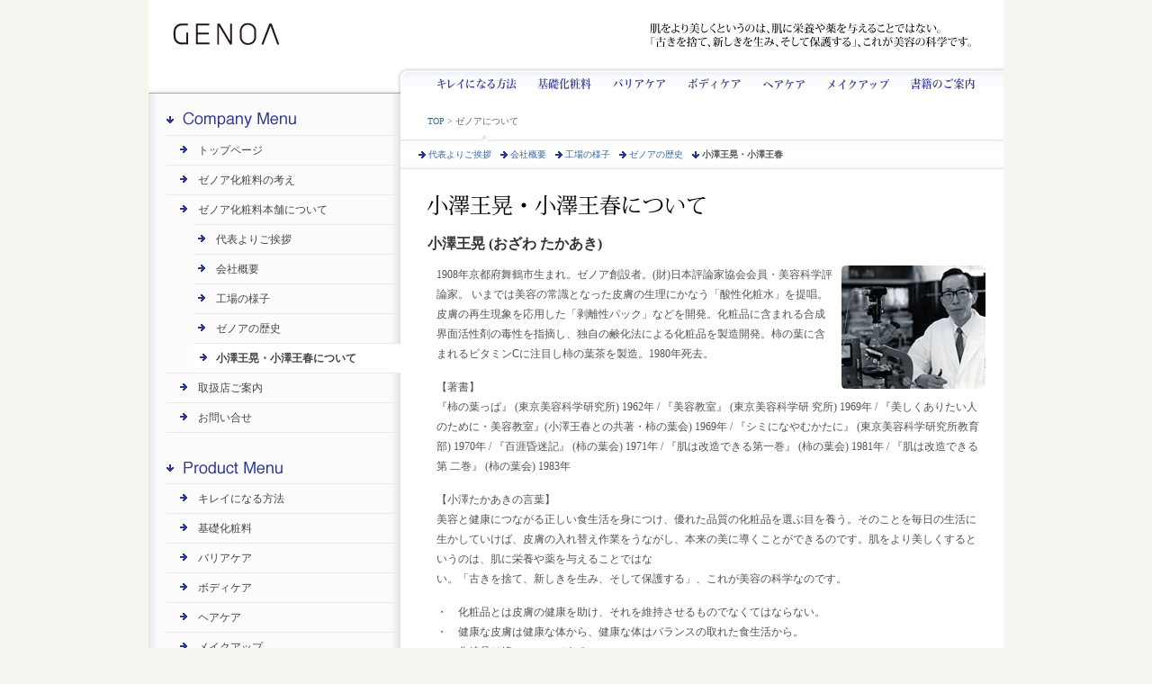

--- FILE ---
content_type: text/html
request_url: http://www.genoa.co.jp/history/ozawa.php
body_size: 5437
content:
<!DOCTYPE html PUBLIC "-//W3C//DTD XHTML 1.0 Transitional//EN" "http://www.w3.org/TR/xhtml1/DTD/xhtml1-transitional.dtd">
<html xmlns="http://www.w3.org/1999/xhtml"><!-- InstanceBegin template="/Templates/page.dwt.php" codeOutsideHTMLIsLocked="false" -->
<head>

<script async src="https://s.yimg.jp/images/listing/tool/cv/ytag.js"></script>
<script>
window.yjDataLayer = window.yjDataLayer || [];
function ytag() { yjDataLayer.push(arguments); }
ytag({"type":"ycl_cookie", "config":{"ycl_use_non_cookie_storage":true}});
</script>

<!-- Global site tag (gtag.js) - Google Ads: 411190175 -->
<script async src="https://www.googletagmanager.com/gtag/js?id=AW-411190175"></script>
<script>
  window.dataLayer = window.dataLayer || [];
  function gtag(){dataLayer.push(arguments);}
  gtag('js', new Date());

  gtag('config', 'AW-411190175');
</script>
 

<meta http-equiv="Content-Type" content="text/html; charset=EUC-JP" />
<!-- InstanceBeginEditable name="doctitle" -->
<title>GENOA | ゼノア化粧料本舗 : 小澤王晃 (おざわ たかあき)・小澤王春 (おざわ たかはる)について</title>
<!-- InstanceEndEditable -->
<link rel="stylesheet" type="text/css" href="/css/global.css">
<link rel="stylesheet" type="text/css" href="/css/page.css">
  	<script type="text/javascript" src="/Scripts/jquery-1.4.2.min.js"></script>
<link rel="stylesheet" href="/Scripts/dropdownPlain/css/style.css" type="text/css" media="screen, projection"/>

	<!--[if lte IE 7]>
        <link rel="stylesheet" type="text/css" href="/Scripts/dropdownPlain/css/ie.css" media="screen" />
    <![endif]-->

<script type="text/javascript" src="/Scripts/dropdownPlain/js/jquery.dropdownPlain.js"></script>
  
<!-- InstanceBeginEditable name="head" --><script type="text/javascript">
$(function(){
	$("#sidemenu_cmp_about ul").css("display","block");
	$("#sidemenu_cmp_about_ozawa").addClass("current");
});
</script>
<!-- InstanceEndEditable -->

<script>
  (function(i,s,o,g,r,a,m){i['GoogleAnalyticsObject']=r;i[r]=i[r]||function(){
  (i[r].q=i[r].q||[]).push(arguments)},i[r].l=1*new Date();a=s.createElement(o),
  m=s.getElementsByTagName(o)[0];a.async=1;a.src=g;m.parentNode.insertBefore(a,m)
  })(window,document,'script','//www.google-analytics.com/analytics.js','ga');

  ga('create', 'UA-63599023-1', 'auto');
  ga('send', 'pageview');

</script>
</head>

<body>
<a id="pagetop" name="pagetop"></a>
<div id="wrapper">
  <div id="header">
  	<div id="logo"><a href="/" id="link_to_toppage">GENOA | ゼノア化粧料本舗</a><a href="/history/genoa.php" id="link_to_history">ゼノアは昭和8年創業です</a></div>
    <div id="btn_topMenu">
    <div id="genoa_words">
<img src="/image/template/kotoba/3.png" alt="ゼノアの言葉" />
</div>
    </div>
      <div id="tabMenu">
  	<ul>
			<li><a href="/beautycare/4steps.php" title="キレイになる方法" id="tabMenu_beautycare" >キレイになる方法</a></li>
      <li><a href="/product/base/coldcream.php" title="基礎化粧料" id="tabMenu_base">基礎化粧料</a></li>
  	  <li><a href="/product/barriercare/protect.php" title="バリアケア" id="tabMenu_protect" >バリアケア</a></li>
  	  <li><a href="/product/bodycare/" title="ボディケア" id="tabMenu_bodycare" >ボディケア</a></li>
  	  <li><a href="/product/hearcare/item.php" title="ヘアケア" id="tabMenu_hearcare" >ヘアケア</a></li>
  	  <li><a href="/product/makeup/" title="メイクアップ" id="tabMenu_makeup" >メイクアップ</a></li>
  	  <li><a href="/product/book/" title="書籍" id="tabMenu_book" >書籍</a></li>  	</ul>
  </div>
  </div>
  <div id="content">
    <div id="right_content">
  	<div id="subNavi">
    	<div id="pankuzu"><a href="/">TOP</a> &gt; <!-- InstanceBeginEditable name="pankuzu" -->ゼノアについて<!-- InstanceEndEditable --></div>
      <div id="subMenu"><!-- InstanceBeginEditable name="subMenu" -->
      <ul>
        	<li><a href="/about/greeting.php">代表よりご挨拶</a></li>
        	<li><a href="/about/company.php">会社概要</a></li>
        	<li><a href="/about/factory.php">工場の様子</a></li>
          <li><a href="/history/genoa.php">ゼノアの歴史</a></li>
          <li><a href="/history/ozawa.php" class="current">小澤王晃・小澤王春</a></li>
        </ul>
      <!-- InstanceEndEditable -->
      </div>
      <br class="clear" />
    </div>
			<div id="main">
			<!-- InstanceBeginEditable name="EditRegion3" -->
      <div id="page_title"><img src="../about/image/title_ozawa.png" alt="小澤王晃 (おざわ たかあき)・小澤王春 (おざわ たかはる)について" /></div>
      <h3>小澤王晃 (おざわ たかあき)</h3>
      <div class="right"><img src="image/takaaki.jpg" alt="小澤王晃" width="160" height="137" /></div>
      <p class="smaller">1908年京都府舞鶴市生まれ。ゼノア創設者。(財)日本評論家協会会員・美容科学評論家。
      	いまでは美容の常識となった皮膚の生理にかなう「酸性化粧水」を提唱。皮膚の再生現象を応用した「剥離性パック」などを開発。化粧品に含まれる合成界面活性剤の毒性を指摘し、独自の鹸化法による化粧品を製造開発。柿の葉に含まれるビタミンCに注目し柿の葉茶を製造。1980年死去。</p>
      <p class="smaller">【著書】<br />
      	『柿の葉っぱ』 (東京美容科学研究所) 1962年 / 『美容教室』 (東京美容科学研
究所) 1969年 / 『美しくありたい人のために・美容教室』(小澤王春との共著・柿の葉会)

1969年 / 『シミになやむかたに』 (東京美容科学研究所教育部) 1970年 / 『百涯昏迷記』
(柿の葉会) 1971年 / 『肌は改造できる第一巻』 (柿の葉会) 1981年 / 『肌は改造できる第
二巻』 (柿の葉会) 1983年</p>
      <p class="smaller">【小澤たかあきの言葉】<br />
      	美容と健康につながる正しい食生活を身につけ、優れた品質の化粧品を選ぶ目を養う。そのことを毎日の生活に生かしていけば、皮膚の入れ替え作業をうながし、本来の美に導くことができるのです。肌をより美しくするというのは、肌に栄養や薬を与えることではな<br />
      	い。「古きを捨て、新しきを生み、そして保護する」、これが美容の科学なのです。</p>
      <p class="smaller">・　化粧品とは皮膚の健康を助け、それを維持させるものでなくてはならない。<br />
			・　健康な皮膚は健康な体から、健康な体はバランスの取れた食生活から。<br />
			・　化粧品は綿のシャツである。
      </p>
      <div class="border_btm"></div>
			<h3 style="margin-top:20px;">小澤王春 (おざわ たかはる)</h3>
			<div class="right"><img src="image/takaharu.jpg" alt="小澤王春" width="160" height="137" /></div>
			<p  class="smaller">1938年東京生まれ。慶應義塾大学工学部修士課程修了。大学での研究生活を経て、父小澤王晃の後継として化粧品の研究開発に入る。美容科学評論家。株式会社 東京美容科学研究所代表取締役社長を歴任。美容師の全国組織「柿の葉会」で美容科学の勉強会を主催する。
			<p  class="smaller">「化粧品（頭髪化粧品も含む）とは、肌をしっとりさせたりするような化学的なものではなく、基本的には皮膚や髪を物理的に補強するもの」という観点から研究開発活動に取り組み続ける。また、合成洗剤の主原料であり、化粧品の近代化を可能にした合成界面活性剤の毒性を約30年にわたって一貫して主張してきた。</p>
			<p class="smaller">【著書】<br />
				『悪魔の化粧品』(柿の葉文庫) 1978年 /『それでも毒性化粧品を使いますか』(メタモル出版) 1993年 / 『私たちはたまごのカラ！？』(学陽書房) 1993年 / 『良い化粧品 悪い化粧品』(経済界) 1995年 / 『髪は石けんで洗いなさい』(経済界) 1996年 / 『素肌美人になる方法』(学陽書房) 1996年 / 『あなたの茶髪が危ない！！』(メタモル出版) 1997年 / 『素肌大敵！ 洗顔フォームは捨てなさい』(経済界) 1997年 / 『正しい化粧品が美肌をつくる』(経済界) 1999年 / 『化粧品毒性判定辞典』(メタモル出版) 2001年 / 『きれいな肌でいたい！ 化粧品をどう選ぶ？』(学陽書房) 2001年 /『化粧品成分辞典』2003年 / 他</p>
			<p class="smaller">【小澤たかはるの言葉】<br />
父は人間の肌の研究と、その生理に見合う化粧品の開発に生涯を捧げました。それを私が受け継ぎました。肌は人間の身体の一部分にすぎませんが、生命を守る大切な役割をしています。装うよりも前に美容の基本を知ること、父も私も、それを伝えたいのです。「いつまでも若く　いつまでも美しく　生きがいある人生」―――
	それがゼノアの求めるものです。</p>
			<p class="smaller"> ・　美容についてウソはいわない、妥協しない。<br />
				・　誇大広告はしない。<br />
				・　物品販売を目的とした指導はしない。</p>
			<!-- InstanceEndEditable -->      </div>
      <div id="toPageTop"><a href="#pagetop">ページトップへ</a></div>
    </div>
    <div id="left_content">
<div id="right_menu">
<div id="right_menu_01">
<div class="menu_title"><img src="/image/template/title_companyMenu.png" alt="company menu" /></div>

  <ul id="sidemenu_cmp" class="dropdown">
    <li id="sidemenu_cmp_top"><a href="/">トップページ</a></li>
    <li id="sidemenu_cmp_idea"><span class="parentOfMenu">ゼノア化粧料の考え</span>
       <ul>
            <li id="sidemenu_cmp_idea_genten"><a href="/idea/">ゼノアの考える美しさの原点</a></li>
            <li id="sidemenu_cmp_idea_shikumi"><a href="/idea/shikumi01.php">皮膚のしくみを知ってください</a></li>
            <li id="sidemenu_cmp_idea_nonpenetrance"><a href="/idea/nonpenetrance01.php">肌に浸透させません</a></li>
            <li id="sidemenu_cmp_idea_material"><a href="/idea/material.php">原料のこと、保存料のこと</a></li>
            <li id="sidemenu_cmp_idea_handmade"><a href="/idea/handmade.php">手作りでつくるということ</a></li>
            <li id="sidemenu_cmp_idea_container"><a href="/idea/container.php">容器へのこだわり</a></li>
            <li id="sidemenu_cmp_idea_foreveryone"><a href="/idea/foreveryone.php">お一人おひとりと</a></li>
      </ul>
    </li>
    <li id="sidemenu_cmp_about"><span class="parentOfMenu">ゼノア化粧料本舗について</span>
      <ul>
        <li id="sidemenu_cmp_about_greeting"><a href="/about/greeting.php">代表よりご挨拶</a></li>
        <li id="sidemenu_cmp_about_company"><a href="/about/company.php">会社概要</a></li>
        <li id="sidemenu_cmp_about_factory"><a href="/about/factory.php">工場の様子</a></li>
        <li id="sidemenu_cmp_about_history"><a href="/history/genoa.php">ゼノアの歴史</a></li>
        <li id="sidemenu_cmp_about_ozawa"><a href="/history/ozawa.php">小澤王晃・小澤王春について</a></li>
              </ul>
    </li>
    <li id="sidemenu_cmp_affiliate"><a href="/affiliate/">取扱店ご案内</a></li>
<!--     <li id="sidemenu_cmp_column"><span class="parentOfMenu">読む化粧料</span>
			<ul>
				<li id="sidemenu_cmp_column_1"><a href="/column/">はじめに</a></li>
				<li id="sidemenu_cmp_column_2"><a href="/column/?ct=2">そのほか</a></li>
			</ul>
		</li> -->
        <li id="sidemenu_cmp_contact"><a href="/contact/email.php">お問い合せ</a>
    	<!--ul>
      	<li><a href="/contact/">お電話・FAX</a></li>
      	<li><a href="/contact/email.php">eMail</a></li>
      </ul-->
    </li>
  </ul>
</div>

<div id="right_menu_02">
<div class="menu_title"><img src="/image/template/title_productMenu.png" alt="Product Menu" /></div>
  <ul id="sidemenu_prd" class="dropdown">
    <li id="sidemenu_prd_beautycare"><span class="parentOfMenu">キレイになる方法</span>
    <ul>
      	<li id="sidemenu_prd_beautycare_4steps"><a href="/beautycare/4steps.php">美肌への4ステップ : 毎日のケア</a></li>
      	<li id="sidemenu_prd_beautycare_coldcream"><a href="/beautycare/coldcream.php">ゼノアの特長
      			1: コールド洗顔</a></li>
      	<li id="sidemenu_prd_beautycare_specialcare"><a href="/beautycare/specialcare.php">美顔術ステップ
     			: スペシャルケア</a></li>
      	<li id="sidemenu_prd_beautycare_bigan"><a href="/beautycare/bigan.php">ゼノアの特長
      			2: 美顔術</a></li>
      	<li id="sidemenu_prd_beautycare_4steps_hear"><a href="/beautycare/4steps_hear.php">すこやかな髪のための4ステップ</a></li>
      	<li id="sidemenu_prd_beautycare_coldlotion"><a href="/beautycare/coldLotion.php">ゼノアの特長
      			3: コールドローション</a></li>
      	<li id="sidemenu_prd_beautycare_soap_wash"><a href="/beautycare/soap_wash.php">ゼノアのおすすめ
     			: 石けん洗髪</a></li>
      	<li id="sidemenu_prd_beautycare_5stages"><a href="/beautycare/5stages.php">ゼノア5段階法</a></li>
      </ul>
    </li>
    <li id="sidemenu_prd_base"><span class="parentOfMenu">基礎化粧料</span>
      <ul>
        <li id="sidemenu_prd_base_coldcream"><a href="/product/base/coldcream.php">コールドクリーム</a></li>
        <li id="sidemenu_prd_base_massage"><a href="/product/base/massage.php">マッサージ・パック</a></li>
        <li id="sidemenu_prd_base_washing"><a href="/product/base/washing.php">洗顔アイテム</a></li>
        <li id="sidemenu_prd_base_lotion"><a href="/product/base/lotion.php">化粧水</a></li>
        <li id="sidemenu_prd_base_cream"><a href="/product/base/cream.php">基礎クリーム</a></li>
        <li id="sidemenu_prd_base_U-1"><a href="/product/base/U-1.php">U-1シリーズ</a></li>
      </ul>
    </li>
    <li id="sidemenu_prd_barriercare"><a href="/product/barriercare/protect.php">バリアケア</a></li>
    <li id="sidemenu_prd_bodycare"><a href="/product/bodycare/">ボディケア</a></li>
    <li id="sidemenu_prd_hearcare"><span class="parentOfMenu">ヘアケア</span>
    	<ul>
      	<li id="sidemenu_prd_hearcare_item"><a href="/product/hearcare/item.php">洗髪アイテム</a></li>
        <li id="sidemenu_prd_hearcare_damage"><a href="/product/hearcare/damage.php">ダメージケア</a></li>
    	  <li id="sidemenu_prd_hearcare_hairdressing"><a href="/product/hearcare/hairdressing.php">整髪料</a></li>
    	</ul>
    </li>
    <li id="sidemenu_prd_makeup"><a href="/product/makeup/">メイクアップ</a></li>
    <li id="sidemenu_prd_book"><a href="/product/book/">書籍のご案内</a></li>
  </ul>
</div>

</div>
    </div>
    <br class="clear" />
  </div>
  <div id="footer">
  	<div id="btn_company"><a href="/about/company.php"><img src="/image/template/btn_company.png" alt="会社概要" width="127" height="32" /></a></div>
  </div>
<script src="http://www.google-analytics.com/urchin.js" type="text/javascript">
</script>
<script type="text/javascript">
_uacct = "UA-174504-8";
urchinTracker();
</script></div>
</div>
</body>
<!-- InstanceEnd --></html>


--- FILE ---
content_type: text/css
request_url: http://www.genoa.co.jp/css/global.css
body_size: 1536
content:
@charset "UTF-8";
/* CSS Document */

html {
height:100%;
}

body {
	margin:0;
	padding:0;
	background:#2D3692 url(../image/template/bg.jpg) center center repeat-y;
	color:#535353;
	font-size:14px;
	line-height:22px;
	font-family:"メイリオ", Meiryo, verdana;
	height:100%;
/* ▼2014.04.30 ADD */
	background:none;
	background-color:#F7F5F0;
/* ▲2014.04.30 ADD */
}

body#test {
	margin:0;
	padding:0;
	background:none;
	background-color:#F7F5F0;
	color:#535353;
	font-size:14px;
	line-height:22px;
	font-family:"メイリオ", Meiryo, verdana;
	height:100%;
}

img {
	border-width:0;
}

a {
	outline:none;
	text-decoration:none;
	color:#2D3692;
}

a:hover {
	text-decoration:underline;
}

a:visited {
	color:#3366CC;
}

a:hover img {
	-moz-opacity:0.85;
	KHTMLOpacity:0.85;
	opacity:0.85;

	position:relative\9; /* for IE */
	top:1px\9; /* for IE */
}

h4,
strong {
	color:#000;
}

strong {
	font-weight:normal;
}

address {
	font-style:normal;
}

ul {
	margin:0;
	padding:0;
	list-style:none;
}

.border1,
.border_btm {
	margin-bottom:10px;
	padding-bottom:10px;
	border-bottom:1px dotted #ccc;
}

.center {
	text-align:center;
}
	
.clear {
	clear:both;
}

.pic_caption {
	color:#555;
	font-size:10px;
	line-height:14px;
}
.left {
	float:left;
	margin:0 10px 10px 0;
}
.right {
	float:right;
	margin:0 0 10px 10px;
}

.alpha_60 {
	-moz-opacity:0.6;
	KHTMLOpacity:0.6;
	opacity:0.6;
}

.alpha_50 {
	-moz-opacity:0.5;
	KHTMLOpacity:0.5;
	opacity:0.5;
}

.smaller,
.text_s {
	font-size:smaller;
}

.radius {
	border-radius: 10px;        /* CSS3草案 */
	-webkit-border-radius: 10px;    /* Safari,Google Chrome用 */
	-moz-border-radius: 10px;
}

.boxshadow {
	box-shadow: 0 0 7px #ddd;
	-webkit-box-shadow: 0 0 7px #ddd;
	-moz-box-shadow: 0 0 7px #ddd;
}


.red {
	color:#CC3300;
}
/* ▼2014.04.30 ADD */
.red2 {
	color:#ff0000;
}
/* ▲2014.04.30 ADD */

.blue {
	color:#3071B8;
}



.update {
	padding-left:42px;
	background:url(/affiliate/image/update.gif) left center no-repeat;
}

#wrapper {
	width:950px;
	margin:0 auto;
	background:#fff;
}

/* ==== Header ==== */

#logo {
	position:absolute;
	top:20px;
	left:23px;
	width:340px;
	height:37px;
	overflow:hidden;
	background:url(/image/template/logo.png) 0 0 no-repeat;
}
#logo a {
	display:block;
	width:190px;
	height:37px;
	margin-left:150px;
	text-indent:-600px;
	/*
	*/
}
#btn_topMenu {
	overflow:hidden;
}

#btn_topMenu ul {
	margin:0;
	padding:0 3px 0 6px;
	list-style:none;
}
#btn_topMenu ul li {
	display:inline;
}
#btn_topMenu ul li a {
	display:block;
	height:28px;
	float:left;
	text-indent:-700px;
}
#btn_topMenu ul li a:hover {
	border-bottom:1px dotted #2D3692;
}

#btn_topMenu ul li.about a { width: 117px; }
#btn_topMenu ul li.history a { width: 97px; }
#btn_topMenu ul li.affiliate a { width: 94px; }
#btn_topMenu ul li.faq a { width: 52px; }
#btn_topMenu ul li.contact a { width: 100px; }



#global_menu ul {
	margin:0;
	padding:0;
	list-style:none;
}

#global_menu ul li {
	display:inline;
	margin:0;
	padding:0;
}

#global_menu ul li a {
	margin:0;
	padding:0;
	display:block;
	float:left;
	background:url(../image/top/bg_menu.jpg) center center repeat-x;
}

#global_menu ul li a:hover img {
	top:0px;
	-moz-opacity:0.85;
	KHTMLOpacity:0.85;
	opacity:0.85;
	filter:alpha(opacity=85);
}

/* ==== content ==== */


table.x_only {
	border-width:0;
	border-collapse:collapse;
	margin:0 15px;
	border-top:1px solid #d3d3d3;
	border-bottom:1px solid #d3d3d3;
}

table.x_only th,
table.x_only td {
	background:#fff;
	border-bottom:1px solid #ddd;
	padding:6px;
	vertical-align:top;
}

table.x_only th {
	text-align:right;
	white-space:nowrap;
	background:#f3f3f3;
	font-weight:normal;
	padding-left:30px;
}



/* ==== footer ==== */

#wrapper #footer {
	clear:both;
	position:relative;
	height:58px;
	background:#FFF url(../image/template/footer.jpg) 0 0 no-repeat;
	border-top:1px solid #c6c6c6;

}
#wrapper #footer #btn_company {
	position:absolute;
	left: 804px;
	top: 14px;
	background:url(../image/top/bg_menu.jpg) center center repeat-x;
}


--- FILE ---
content_type: text/css
request_url: http://www.genoa.co.jp/css/page.css
body_size: 2626
content:
@charset "UTF-8";
/* CSS Document */

blockquote {
	padding:5px 20px;
	margin:15px 10px;
	border-left:4px solid #669;
	background:#fcfcff;
}

a {
	color:#336699;
	text-decoration:none;
}

/* ==== header ==== */

#wrapper {
	background:#fff url(/image/template/bg_bookType.png) 0 0 repeat-y;
}

#wrapper #header {
	position:relative;
	width:100%;
	height:103px;
	background:url(../image/top/header/bg_mainVisual.jpg);
	border-bottom:1px solid #c6c6c6;
}

#wrapper #header #logo #link_to_toppage {
	margin:0;
	width:140px;
	float:left;
}
#wrapper #header #logo #link_to_history {
	margin:0;
	width:190px;
	float:right;
}

#wrapper #header #btn_topMenu,
#wrapper #header #btn_howToUse {
	position:absolute;
}

#wrapper #header #btn_topMenu {
	top:21px;
	left: 371px;
	width:567px;
	height:36px;
	/*background:url(../image/template/btn_topMenu.png) 0 0 no-repeat;*/
	
	top:8px;
	height:70px;
}

#wrapper #header #genoa_words {
	font:12px/150% normal Verdana;
	text-align:right;
}

#wrapper #header #btn_howToUse {
	top:43px;
	left: 756px;
}


#wrapper #header #tabMenu {
	background: url(/image/template/btn_tabMenu.png) 0 0 no-repeat;
	height:30px;
	position:relative;
	top:74px;
}

#wrapper #header #tabMenu ul {
	padding-left:325px;
}

#wrapper #header #tabMenu ul li {
	display:inline;
}

#wrapper #header #tabMenu ul li a {
	display:block;
	float:left;
	height:30px;
	text-indent:-400px;
	overflow:hidden;
}

#wrapper #tabMenu ul li a#tabMenu_beautycare { width:97px; }
#wrapper #tabMenu ul li a#tabMenu_base { width:80px; }
#wrapper #tabMenu ul li a#tabMenu_protect { width:80px; }
#wrapper #tabMenu ul li a#tabMenu_bodycare { width:85px; }
#wrapper #tabMenu ul li a#tabMenu_hearcare { width:69px; }
#wrapper #tabMenu ul li a#tabMenu_makeup { width:92px; }
#wrapper #tabMenu ul li a#tabMenu_book { width:95px; }


#wrapper #global_menu ul {
	margin:0;
	padding:0;
	list-style:none;
}

#wrapper #global_menu ul li {
	display:inline;
	margin:0;
	padding:0;
}

#wrapper #global_menu ul li a {
	margin:0;
	padding:0;
	display:block;
	float:left;
	background:url(../image/top/bg_menu.jpg) center center repeat-x;
}


/* ==== content ==== */

.addlink {}

.ingredient_notice {
	padding:10px;
}

.title_blueLine {
	background:url(/image/parts/bg_title_blueLine.png) center bottom repeat-x;
	color:#003366;
	padding:6px 4px;
	margin:10px 0;
} 

h1 {
	margin:10px 0 15px 0;
	padding:1px 0 1px 0px;
	font-size:10px;
	line-height:100%;
	color:#222;
}

h2 {
	margin:10px 0 15px 0;
	padding:1px 0 1px 0px;
	font-size:18px;
	line-height:100%;
	color:#222;
}

h2.colored_bg_title {
	padding:12px;
	background-repeat:no-repeat;
	background-position:center left;
}

h3 {
	margin:10px 0 15px 0;
	padding:1px 0 1px 0px;
	border-left:0px solid #2D3692;
	font-size:16px;
	line-height:100%;
	color:#333;
}

h2 a,
h3 a {
	font-size:12px;
	font-weight:normal;
}

h4 {
	margin:5px 0;
	padding:0;
}

p {
	margin:0 0 15px 10px;
	padding:0;
}

p.prev,
p.next {
	margin:12px auto;
	padding:0;
	/*background:url(/idea/image/bg_next.png) 0 0 no-repeat;*/
	background:url(/image/parts/bg_prev_next.png) 0 0 no-repeat;
	height:28px;
	width:520px;
}

p.prev a,
p.next a {
	display:block;
	height:24px;
	width:520px;
	padding-top:4px;
	text-align:center;
	/*color:#FFFFFF;*/
}

p.next a {
	background:url(/image/parts/arrow_blue_toRight_circle.png) 482px center no-repeat;
}
p.prev a {
	background:url(/image/parts/arrow_blue_toLeft_circle.png) 10px center no-repeat;
}

p.to_next_category {
	background:url(/image/parts/bg_prev_next_strong.png) 0 0 no-repeat;
}

p.to_next_category a {
	color:#FFFFFF;
}

/*
p.next a:hover {
	background:url(/image/parts/arrow_blur_toRight.png) 494px center no-repeat;
}
p.prev a:hover {
	background:url(/image/parts/arrow_blur_toLeft.png) 16px center no-repeat;
}
*/




.annotation {
	color:#555;
	font-size:smaller;
}

ol.recruit {
	font-weight:bold;
}
ol.recruit>li {
	margin-top:10px;
	
}
ol.recruit ol {
	font-weight:normal;
	list-style:circle;
}

ul.columns2 {
 list-style-type: none;
 margin:5px 3%;
 padding:10px 0;
}

ul.columns2 li {
	font-size:16px;
	display:block;
	width:46%;
	float:left;
	padding:0 4px 0 18px;
	background:url(../image/template/bg_subMenu_link.png) -4px 2px no-repeat;
}

ul.dot {
	margin:0 10px 10px 40px;
	list-style:disc;
}

.menu_title {
	padding:0px 0 8px 18px;
	margin:10px 20px 0 0;
	color:#2D3692;
	border-left:0px solid #2D3692;
	background:url(/image/parts/arrow_blur_toBottom.png) 0px 5px no-repeat;
}

#wrapper #content {
	clear:both;
	padding:10px 10px 10px 10px;
}

#wrapper #content #subNavi {
	width:670px;
	/*
	height:30px;
	overflow:hidden;
	*/
	margin:2px 0 5px 0;
}

#wrapper #content #subNavi #pankuzu {
	color:#666666;
	font-size:10px;
	/*
	height:17px;
	*/
	margin:5px 10px 4px 0;
	padding:5px 0 0 0;
	width:100%;
}


#wrapper #content #subNavi #subMenu {
	width:670px;
	font-size:10px;
	line-height:100%;
	font-family:Helvetica, Arial, sans-serif;
	position:relative;
	left:-30px;
/*	margin:0 0 10px -20px;*/
	padding:9px 0 0 0;
	clear:both;
	background:url(../image/template/bg_subMenu_sq.png) 0 0 no-repeat;
}

* html #wrapper #content #subNavi ,
* html #wrapper #content #subNavi #subMenu {
	position:static;
	margin:0;
	display:inline;
	width:auto;
}

#wrapper #content #subNavi #subMenu ul {
	list-style:none;
	height:22px;
	margin:3px 0 0 0;
	padding:0 10px 4px 15px;
	background:url(../image/template/bg_subMenu_sq.png) bottom center no-repeat;
}


/*
#wrapper #content #subNavi #subMenu ul li {
	display:block;
	float:left;
	height:22px;
	background:url(../image/template/bg_subMenu.png) 0 -22px repeat-x;
	padding:0 5px 0 5px;
}
*/

#wrapper #content #subNavi #subMenu ul li {
	display:inline;
	float:left;
	height:22px;
	/*background:#FCFCFF;*/
	padding:0 5px 0 5px;
	white-space:nowrap;
}

#wrapper #content #subNavi #subMenu ul li a {
	display:block;
	float:left;
	height:17px;
	padding:5px 0 0 11px;
	background:url(/image/parts/arrow_blur_toRight.png) 0 6px no-repeat;
}

*:first-child+html #wrapper #content #subNavi #subMenu ul li a { /* for IE7 */
  font-size:9px;
}

#wrapper #content #subNavi #subMenu ul li a.current {
	color:#555;
	background:url(/image/parts/arrow_blur_toBottom.png) 0 6px no-repeat;
	font-weight:bold;
	font-weight:normal¥9;
}

#wrapper #content #right_content {
	position:relative;
	width:620px;
	float:right;
	margin:0 10px 0 0;
	background-color:#fff;
}

* html #wrapper #content #right_content {
	position:static;
	left:70px;
	margin:0 5px 0 0;
	padding:0;
	display:inline;
}

#wrapper #content #right_content #main {
	clear:both;
	margin:5px 0 13px 0;
}

#wrapper #content #right_content #main #page_title {
	margin:0px 0 22px 0;
}

#wrapper #content #left_content {
	width:260px;
	float:left;
	_margin:0 0 0 5px;
	margin:0 0 0 10px;
	display:inline;
}

#wrapper #content #left_content ul li { line-height:120%; }


#wrapper #content #left_content #sidemenu_prd_beautycare_4steps a,
#wrapper #content #left_content #sidemenu_prd_beautycare_coldcream a { 
	background:url(/image/template/bg_sidemenuPink.png) no-repeat 18px 6px;
	padding-left:38px;
}

#wrapper #content #left_content #sidemenu_prd_beautycare_specialcare a,
#wrapper #content #left_content #sidemenu_prd_beautycare_bigan a { 
	background:url(/image/template/bg_sidemenuBlue.png) no-repeat 18px 6px;
	padding-left:38px;	
}

#wrapper #content #left_content #sidemenu_prd_beautycare_4steps_hear a,
#wrapper #content #left_content #sidemenu_prd_beautycare_soap_wash a,
#wrapper #content #left_content #sidemenu_prd_beautycare_coldlotion a { 
	background:url(/image/template/bg_sidemenuGreen.png) no-repeat 18px 6px;
	padding-left:37px;
	letter-spacing:-0.1em;
}



#wrapper #content #left_content #sidemenu_prd_beautycare_5stages a { 
	background:url(/image/template/bg_sidemenuOrange.png) no-repeat 18px 5px;
	padding-left:38px;
}

#wrapper #content #right_menu {
/*
	background:url(/image/template/bg_rightMenu.jpg);
	padding-top:20px;
	position:relative;
	top:-5px;
*/
}

#wrapper #content #right_menu ul ul {
	margin-left:-5px;
}
#wrapper #content #right_menu span.parentOfMenu {
	display:block;
}

#wrapper #content .news_item {
	border-bottom:1px dotted #444;
	margin:0 3px 10px 3px;
	padding:0 0 10px 0;
	color:#555;
}

#wrapper #content .news_item .news_item_date {
	font:10px/13px normal Helvetica, Arial, sans-serif;
	color:#336699;
	letter-spacing:.1em;
}

/*--- Affiliate ---*/
.shopName {
	word-break:keep-all;
}



/*==== footer ====*/

#toPageTop a {
	clear:both;
	font-size:10px;
	color:#777;
	display:block;
	float:left;
	height:17px;
	width:590px;
	margin:10px 0 0 0;
	padding:2px 0 10px 24px;
	background:url(/image/parts/arrow_blur_toTop.png) 9px 9px no-repeat;
}
#toPageTop a:hover {
	background:#f6f6f6 url(/image/parts/arrow_blur_toTop.png) 9px 8px no-repeat;
}


--- FILE ---
content_type: text/css
request_url: http://www.genoa.co.jp/Scripts/dropdownPlain/css/style.css
body_size: 812
content:
/*
* 									{ margin: 0; padding: 0; }
body								{ font: 14px Helvetica, Sans-Serif; } 
#page-wrap							{ width: 800px; margin: 25px auto; } 
a									{ text-decoration: none; }
ul									{ list-style: none; }
p                                   { margin: 15px 0; }
*/

/* 
	LEVEL ONE
*/
ul.dropdown {
	position: relative;
	margin:0 1px 0 0;
	margin:0 0  30px 0px;
	border-bottom:1px solid #eaeaea;
}
ul.dropdown li {
	color:#444;
	font-weight:normal;
	font: 12px/100% Helvetica, Sans-Serif;
	
	clear:both;
	float: none;
	zoom: 1;
	display:block;
	border-top:1px solid #eaeaea;
	padding:9px 0 9px 35px;
	background:url(/image/parts/arrow_blur_toRight.png) 15px 11px no-repeat;
}

ul.dropdown li a {
	color:#444;
	display: block;
	padding:0;
	border-right: 0px solid #333;
}
ul.dropdown li:last-child a {
	border-right: none;
} /* Doesn't work in IE */
ul.dropdown li.hover,
ul.dropdown li:hover {
	/*background: #F3D673;*/
	color: black;
	background:url(/image/parts/arrow_blur_toRight.png) 17px 11px  no-repeat;
	cursor:pointer;
}
ul.dropdown li.hover a {
	color: black;
}
/* 
	LEVEL TWO
*/
ul.dropdown ul {
	float:none;
	clear:both;
	/*width: 220px; 
	visibility:hidden;*/
	display:none;
	padding:0;
	position:relative;
	top:9px;
}
ul.dropdown ul li {
	clear:both;
	font-weight: normal;
	padding:9px 5px 9px 25px;
	padding:0;
	float: none;
	display:block;
	background:url(/image/parts/arrow_blur_toRight.png) 5px 11px no-repeat;
}

ul.dropdown ul li a {
	padding:9px 5px 9px 25px;
}

ul.dropdown ul li:hover {
	background:url(/image/parts/arrow_blur_toRight.png) 7px 11px no-repeat;
}


ul.dropdown li.current {
	font-weight:bold;
	background:#fff url(/image/parts/arrow_blur_toRight.png) 17px 11px no-repeat;
}
ul.dropdown ul li.current {
	font-weight:bold;
	background:#fff url(/image/parts/arrow_blur_toRight.png) 7px 11px no-repeat;
}


/* IE 6 & 7 Needs Inline Block 
ul.dropdown ul li a {
	width: 100%;
	display: block;
	padding:4px 10px;
}*/
/* 
	LEVEL THREE
*/
ul.dropdown ul ul {
	left: 100%;
	top: 0;
}
/*
ul.dropdown li:hover > ul {
	visibility: visible;
}*/


--- FILE ---
content_type: application/javascript
request_url: http://www.genoa.co.jp/Scripts/dropdownPlain/js/jquery.dropdownPlain.js
body_size: 735
content:
$(function(){

    /*$("ul.dropdown li").hover(function(){
    
        $(this).addClass("hover");
        //$('ul:first',this).css('display', 'block');
        //$('ul:first',this).css('visibility', 'visible');
    
    }, function(){
    
        $(this).removeClass("hover");
        //$('ul:first',this).css('display', 'none');
        //$('ul:first',this).css('visibility', 'hidden');
    
    });*/
		
    $("ul.dropdown li span").click(function(){
        if ($.browser.msie && $.browser.version < 8){
					$(this).closest('li').children('ul:first').toggle();
				}else{
					$(this).closest('li').children('ul:first').slideToggle();
				}
		});

    $("ul.dropdown li ul li:has(ul)").find("a:first").append(" &raquo; ");
		
});

--- FILE ---
content_type: text/plain
request_url: https://www.google-analytics.com/j/collect?v=1&_v=j102&a=1533549024&t=pageview&_s=1&dl=http%3A%2F%2Fwww.genoa.co.jp%2Fhistory%2Fozawa.php&ul=en-us%40posix&dt=GENOA%20%7C%20%E3%82%BC%E3%83%8E%E3%82%A2%E5%8C%96%E7%B2%A7%E6%96%99%E6%9C%AC%E8%88%97%20%3A%20%E5%B0%8F%E6%BE%A4%E7%8E%8B%E6%99%83%20(%E3%81%8A%E3%81%96%E3%82%8F%20%E3%81%9F%E3%81%8B%E3%81%82%E3%81%8D)%E3%83%BB%E5%B0%8F%E6%BE%A4%E7%8E%8B%E6%98%A5%20(%E3%81%8A%E3%81%96%E3%82%8F%20%E3%81%9F%E3%81%8B%E3%81%AF%E3%82%8B)%E3%81%AB%E3%81%A4%E3%81%84%E3%81%A6&sr=1280x720&vp=1280x720&_utma=252892831.793589724.1768813211.1768813211.1768813211.1&_utmz=252892831.1768813211.1.1.utmccn%3D(direct)%7Cutmcsr%3D(direct)%7Cutmcmd%3D(none)&_utmht=1768813210678&_u=IQBCAEABAAAAACAAI~&jid=478348440&gjid=1711045080&cid=793589724.1768813211&tid=UA-63599023-1&_gid=65848304.1768813211&_r=1&_slc=1&z=2053894933
body_size: -284
content:
2,cG-G2QWYLZTCD